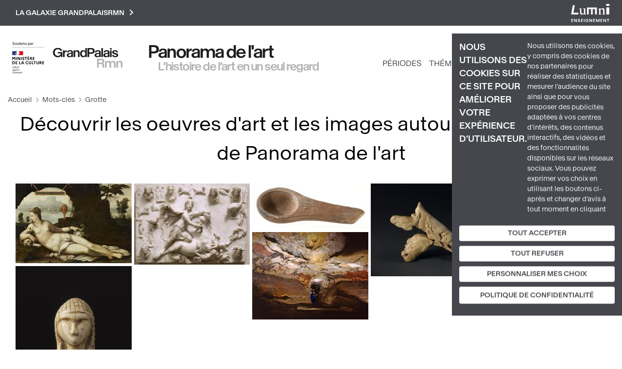

--- FILE ---
content_type: text/html; charset=UTF-8
request_url: https://panoramadelart.com/mots-cles/grotte
body_size: 15165
content:
<!DOCTYPE html>
<html lang="fr" dir="ltr" prefix="og: https://ogp.me/ns#">
  <head>
    <meta charset="utf-8" />
<meta http-equiv="content-language" content="fr" />
<meta name="robots" content="index" />
<link rel="canonical" href="https://panoramadelart.com/mots-cles/grotte" />
<link rel="image_src" href="https://panoramadelart.com/sites/default/files/logo_panorama.png" />
<meta name="Generator" content="Drupal 10 (https://www.drupal.org)" />
<meta name="MobileOptimized" content="width" />
<meta name="HandheldFriendly" content="true" />
<meta name="viewport" content="width=device-width, initial-scale=1, shrink-to-fit=no" />
<meta http-equiv="x-ua-compatible" content="ie=edge" />
<link rel="icon" href="/sites/default/files/favicon.jpg" type="image/jpeg" />
<link rel="alternate" type="application/rss+xml" title="Grotte" href="https://panoramadelart.com/taxonomy/term/323/feed" />

    <title>Découvrir les œuvres d&#039;art et les images autour du sujet Grotte | Panorama de l&#039;art</title>
    <link rel="stylesheet" media="all" href="/sites/default/files/css/css_2JfJVASL2yL9ab5VuRsdk-KHdmN1DojFyZ3YgoIogkE.css?delta=0&amp;language=fr&amp;theme=panorama&amp;include=eJyNjsEKwzAMQ38oaT6pOKlXUmI72M5G9_Ur2yHQ0y5CFk9GWcTNFfqaQbVK2ptkaNH8bJX3UEQxFaEujOy25BsfIyGPP7G1SBvE9sNZlKDVN4YOlweCNGtl4xk_5Po5z9tEO82RUgbD4FAOSw7qCKNUV-HlsPCs-LL01YVkGw0_p4xhlw" />
<link rel="stylesheet" media="all" href="/sites/default/files/css/css_HiiUv6-RK3cQeyegfbfTa-fZOKk5HrliwTcosmIcTs4.css?delta=1&amp;language=fr&amp;theme=panorama&amp;include=eJyNjsEKwzAMQ38oaT6pOKlXUmI72M5G9_Ur2yHQ0y5CFk9GWcTNFfqaQbVK2ptkaNH8bJX3UEQxFaEujOy25BsfIyGPP7G1SBvE9sNZlKDVN4YOlweCNGtl4xk_5Po5z9tEO82RUgbD4FAOSw7qCKNUV-HlsPCs-LL01YVkGw0_p4xhlw" />
<link rel="stylesheet" media="all" href="//stackpath.bootstrapcdn.com/bootstrap/4.5.0/css/bootstrap.min.css" />
<link rel="stylesheet" media="print" href="/sites/default/files/css/css_L_4-XJg0srC0H-zLF7of_G9NVyEW-kqHbrwX8Pi8jg0.css?delta=3&amp;language=fr&amp;theme=panorama&amp;include=eJyNjsEKwzAMQ38oaT6pOKlXUmI72M5G9_Ur2yHQ0y5CFk9GWcTNFfqaQbVK2ptkaNH8bJX3UEQxFaEujOy25BsfIyGPP7G1SBvE9sNZlKDVN4YOlweCNGtl4xk_5Po5z9tEO82RUgbD4FAOSw7qCKNUV-HlsPCs-LL01YVkGw0_p4xhlw" />
<link rel="stylesheet" media="all" href="//fonts.googleapis.com/css2?family=Montserrat:ital,wght@0,100;0,200;0,300;0,400;0,500;0,600;0,700;1,100;1,200;1,300;1,400;1,500;1,600;1,700&amp;display=swap" />
<link rel="stylesheet" media="all" href="//fonts.googleapis.com/css2?family=Nunito:ital,wght@0,100;0,200;0,300;0,400;0,500;0,600;0,700;1,100;1,200;1,300;1,400;1,500;1,600;1,700&amp;display=swap" />
<link rel="stylesheet" media="all" href="/sites/default/files/css/css_CLGJWpVD5NhPfa7DtwnVAXaBv9QZObZn1sWo6lEukX8.css?delta=6&amp;language=fr&amp;theme=panorama&amp;include=eJyNjsEKwzAMQ38oaT6pOKlXUmI72M5G9_Ur2yHQ0y5CFk9GWcTNFfqaQbVK2ptkaNH8bJX3UEQxFaEujOy25BsfIyGPP7G1SBvE9sNZlKDVN4YOlweCNGtl4xk_5Po5z9tEO82RUgbD4FAOSw7qCKNUV-HlsPCs-LL01YVkGw0_p4xhlw" />

    

    <script>
      var _paq = window._paq = window._paq || [];
      /* tracker methods like "setCustomDimension" should be called before "trackPageView" */
      _paq.push(['trackPageView']);
      _paq.push(['enableLinkTracking']);
      (function() {
        var u="https://matomo.labrmngp.fr/";
        _paq.push(['setTrackerUrl', u+'matomo.php']);
        _paq.push(['setSiteId', '5']);
        var d=document, g=d.createElement('script'), s=d.getElementsByTagName('script')[0];
        g.async=true; g.src=u+'matomo.js'; s.parentNode.insertBefore(g,s);
      })();
    </script>
  </head>
  <body class="layout-no-sidebars page-taxonomy-term-323 page-vocabulary-mots-cles page-view-taxonomy-term path-taxonomy">
    <a href="#main-content" class="visually-hidden-focusable skip-link">
      Aller au contenu principal
    </a>
    
      <div class="dialog-off-canvas-main-canvas" data-off-canvas-main-canvas>
    
<div class="container">  <section class="row region region-galaxie">
    
<div class="galaxie">
    <div class="w1100">
            <div class="clearfix text-formatted field field--name-body field--type-text-with-summary field--label-hidden field__item"><ul>
<li><a href="http://www.grandpalais.fr" rel="noopener" target="_blank">Grand Palais</a></li>
<li><a href="https://rmngp.fr/" rel="noopener" target="_blank">Rmngp</a></li>
<li><a href="https://billetterie.grandpalais.fr/ext/billetterie5/index.php?site=rmn&amp;_ga=2.104542016.1145967864.1643207981-847396610.1616576461" rel="noopener" target="_blank">Billetterie</a></li>
<li><a href="http://www.museeduluxembourg.fr/" rel="noopener" target="_blank">Musée du Luxembourg</a></li>
<li><a href="http://www.grandpalais.fr/fr/les-collections-en-ligne" rel="noopener" target="_blank">Catalogues scientifiques</a></li>
<li><a href="http://www.histoire-image.org" rel="noopener" target="_blank">Histoire par l'image</a></li>
<li><a href="http://www.panoramadelart.com" rel="noopener" target="_blank">Panorama de l'art</a></li>
<li><a href="http://www.boutiquesdemusees.fr" rel="noopener" target="_blank">Boutique en ligne</a></li>
<li><a href="http://www.revendeurs.rmngp.fr" rel="noopener" target="_blank">Revendeurs</a></li>
<li><a href="http://www.photo.rmn.fr/" rel="noopener" target="_blank">Agence photographique</a></li>
<li><a href="https://ateliersartmuseesnationaux.fr" rel="noopener" target="_blank">Ateliers d'art</a></li>
<li><a href="http://art.rmngp.fr/fr" rel="noopener" target="_blank">Images d'Art</a></li>
<li><a href="http://histoires-dart.grandpalais.fr/" rel="noopener" target="_blank">Histoires d'art</a></li>
<li><a href="https://grandpalais-immersif.fr/" rel="noopener" target="_blank">Grand Palais Immersif</a></li>
<li><a href="https://editions.rmngp.fr/" rel="noopener" target="_blank">Les éditions de la RMN-GP</a></li>
</ul>
</div>
      </div>    
</div>
<button class="galaxie__btn">La galaxie GrandPalaisRmn<svg width="9" height="13" viewBox="0 0 9 13" fill="none" xmlns="http://www.w3.org/2000/svg"><path d="M2 11L7 6.5L2 2" stroke="white" stroke-width="2" stroke-linecap="square"/></svg></button>

<a href="https://sso-enseignants.lumni.fr/auth/realms/lumni/protocol/cas/login?service=https://panoramadelart.com/mots-cles/grotte" class="lumniLogo" target="_blank">
    <svg xmlns="http://www.w3.org/2000/svg" xmlns:xlink="http://www.w3.org/1999/xlink" version="1.1" id="Calque_1" x="0px" y="0px" viewBox="0 0 237 115" style="enable-background:new 0 0 237 115;" xml:space="preserve">
        <style type="text/css">
            .st0{fill:#FFFFFF;}
        </style>
        <g>
            <path class="st0" d="M13,98.5H5.7v4.8h6.4v3H5.7v5.1H13v3.1H1.9V95.3H13V98.5z"/>
            <path class="st0" d="M35.5,95.3v19.1h-3.8L23,101.4v13.1h-3.8V95.3H23l8.7,13.1V95.3H35.5z"/>
            <path class="st0" d="M48.6,114.7c-4,0-7-2.1-7.1-5.7h4.1c0.1,1.5,1.1,2.5,2.9,2.5c1.8,0,2.9-1,2.9-2.3c0-4.1-9.8-1.6-9.8-8.6   c0-3.4,2.8-5.5,6.7-5.5c3.9,0,6.6,2,6.8,5.4h-4.2c-0.1-1.3-1.1-2.2-2.7-2.3c-1.5-0.1-2.6,0.7-2.6,2.2c0,3.8,9.8,1.7,9.8,8.4   C55.4,112,53,114.7,48.6,114.7z"/>
            <path class="st0" d="M72.5,98.5h-7.3v4.8h6.4v3h-6.4v5.1h7.3v3.1H61.4V95.3h11.1V98.5z"/>
            <path class="st0" d="M78.7,95.4h3.8v19.1h-3.8V95.4z"/>
            <path class="st0" d="M106.7,101.1h-4.4c-0.9-1.6-2.5-2.5-4.5-2.5c-3.4,0-5.8,2.4-5.8,6.2c0,3.9,2.4,6.3,6,6.3c3,0,4.8-1.7,5.4-4.4   h-6.6v-2.9h10.3v3.3c-0.8,3.9-4.2,7.4-9.3,7.4c-5.6,0-9.8-4-9.8-9.7s4.2-9.8,9.7-9.8C102.1,95.1,105.5,97.3,106.7,101.1z"/>
            <path class="st0" d="M129.1,95.3v19.1h-3.8l-8.7-13.1v13.1h-3.8V95.3h3.8l8.7,13.1V95.3H129.1z"/>
            <path class="st0" d="M146.7,98.5h-7.3v4.8h6.4v3h-6.4v5.1h7.3v3.1h-11.1V95.3h11.1V98.5z"/>
            <path class="st0" d="M152.9,95.4h4.4l6.1,14.2l6.1-14.2h4.3v19.1h-3.8v-12.4l-5.1,12.4h-2.9l-5.1-12.4v12.4h-3.8L152.9,95.4   L152.9,95.4z"/>
            <path class="st0" d="M191.3,98.5h-7.3v4.8h6.4v3h-6.4v5.1h7.3v3.1h-11.1V95.3h11.1V98.5z"/>
            <path class="st0" d="M213.9,95.3v19.1H210l-8.7-13.1v13.1h-3.8V95.3h3.8l8.7,13.1V95.3H213.9z"/>
            <path class="st0" d="M219.4,95.4h14v3.1h-5.1v16h-3.8v-16h-5.1V95.4z"/>
        </g>
        <g>
            <path class="st0" d="M11,9.9h12.1l-8.1,46.6h30.8L43.9,67H1L11,9.9z"/>
            <path class="st0" d="M66.3,67.8c-3.3,0-6-0.8-8-2.5c-2.1-1.7-3.1-4.1-3.1-7.3V33.4l-5.3-2.6v-1.3H63v24.7c0,2.3,0.7,4.1,2.1,5.3   c1.4,1.2,3.3,1.8,5.5,1.8c1.4,0,2.9-0.2,4.6-0.7c1.7-0.5,3-1.2,4-2.1V33.4l-5.7-2.6v-1.3h13.6v33.8l5.7,2.4V67H79.3v-5.2h-0.4   c-2.1,2-4.1,3.6-6,4.6C70.9,67.3,68.7,67.8,66.3,67.8z"/>
            <path class="st0" d="M157.4,67h-10.8V34.1h-13.7V67h-10.8V34.1h-13.7V67H97.6V24.1h59.9L157.4,67L157.4,67z"/>
            <path class="st0" d="M166.9,67v-1.3l5.3-2.7V38.1l-5.1-4.2v-0.7l11.5-4.7h0.6l0.8,6.2h0.4c2.1-2,4.1-3.6,6.1-4.6   c1.9-1,4.1-1.5,6.6-1.5c3.2,0,5.9,0.8,8,2.5c2.1,1.6,3.2,4.1,3.2,7.4V63l5.2,2.7V67h-18.6v-1.3l5.5-2.7V42.3c0-2.4-0.7-4.2-2.2-5.4   c-1.4-1.2-3.3-1.8-5.6-1.8c-1.4,0-2.9,0.2-4.6,0.7c-1.7,0.4-3,1.1-4,2.1V63l5.5,2.7V67H166.9z"/>
            <path class="st0" d="M224.4,14.1c-1.5,0-3-0.2-4.4-0.5c-1.4-0.3-2.5-0.8-3.5-1.3c-1-0.6-1.8-1.3-2.4-2.1c-0.6-0.8-0.9-1.7-0.9-2.7   c0-1.1,0.3-2,0.9-2.9c0.6-0.8,1.4-1.5,2.4-2c1-0.5,2.2-1,3.5-1.2c1.4-0.3,2.8-0.4,4.4-0.4s3,0.1,4.4,0.4c1.4,0.3,2.6,0.7,3.6,1.2   s1.8,1.2,2.4,2.1c0.6,0.8,0.9,1.8,0.9,2.9c0,1-0.3,1.9-0.9,2.7s-1.4,1.5-2.4,2.1c-1,0.6-2.2,1-3.6,1.3   C227.5,14,226,14.1,224.4,14.1z M215.6,23.1h17.6V67h-17.6V23.1z"/>
        </g>
    </svg>
</a>
  </section>
</div>

<div id="page-wrapper">
    <div id="page">
        <header id="header" class="header w1390" role="banner" aria-label="Site header">

                            <div class="header__left">
                                            <a href="https://www.culture.gouv.fr/" target="_blank" rel="nofolow"><img src="/themes/custom/panorama/images/Soutenu_MC.svg" alt="" class="logoMC"></a>
                          
<a href="/" title="Accueil" rel="home" class="header__logo">
        <img src="/sites/default/files/logo-gp-panorama.svg" alt="Accueil" />
    </a>

<div class="header__ns">
        <div class="header__name">
        <a href="/">Panorama de l&#039;art</a>
    </div>
    
        <div class="header__slogan">
        <a href="/">L’histoire de l’art en un seul regard</a>
    </div>
    </div>
    

                                    </div>
                
                <div class="header__right">
                    <div class="mainNav">
                        <nav class="navbar navbar-expand-xl" id="navbar-main">
                                                        <button aria-controls="basic-navbar-nav" type="button" aria-label="Toggle navigation" class="navbar-toggler collapsed">
                                <span class="navbar-toggler-icon"></span>
                            </button>
                            <div class="navbar-collapse collapse">
                                
                                  <nav role="navigation" aria-labelledby="block-panorama-main-menu-menu" id="block-panorama-main-menu" lumniURL="https://panoramadelart.com/mots-cles/grotte" class="block block-menu navigation menu--main">
            
  <h2 class="visually-hidden" id="block-panorama-main-menu-menu">Navigation principale</h2>
  

        
    
                        <ul class="clearfix nav navbar-nav">
        
                                            <li class="nav-item">
                                                    <a href="/periodes" class="nav-link nav-link--periodes" data-drupal-link-system-path="periodes">Périodes</a>
                                </li>
                                            <li class="nav-item">
                                                    <a href="/recherche-thematique" class="nav-link nav-link--recherche-thematique" data-drupal-link-system-path="recherche-thematique">Thématiques</a>
                                </li>
                                            <li class="nav-item">
                                                    <a href="/dossiers" class="nav-link nav-link--dossiers" data-drupal-link-system-path="dossiers">Dossiers</a>
                                </li>
                                            <li class="nav-item">
                                                    <a href="/glossaire" class="nav-link nav-link--glossaire" data-drupal-link-system-path="glossaire">Glossaire</a>
                                </li>
                    </ul>
    
    <button class="dialogSearchModal">
        <svg width="21" height="20" viewBox="0 0 21 20" fill="none" stroke="#1B0030"><path d="M19 18L14.8917 14.1333M17.1111 9.11111C17.1111 13.0385 13.7284 16.2222 9.55556 16.2222C5.38274 16.2222 2 13.0385 2 9.11111C2 5.18375 5.38274 2 9.55556 2C13.7284 2 17.1111 5.18375 17.1111 9.11111Z" strokeWidth="4" strokeLinecap="round" strokeLinejoin="round"/></svg>
    </button>
    

    <div role="dialog" id="dialogSearch" aria-labelledby="dialogSearch__label" aria-modal="true" class="dialog dialog--search">
        <div class="dialog__modal">
            <button class="btn-close">
                <svg aria-hidden="true" viewBox="0 0 32 32" width="32" height="32"><path d="M24 10l-2-2-6 6-6-6-2 2 6 6-6 6 2 2 6-6 6 6 2-2-6-6z"></path></svg>
            </button>
            <h2 id="dialogSearch__label">Rechercher</h2>
            <form class="header__searchForm" action="/recherche">
                <input
                    id="header__searchForm__input"
                    type="search"
                    name="keys"
                    placeholder="Œuvre, artiste, étude, mot-clé..."
                    aria-label="Rechercher"
                />
                <button type="submit">
                    <svg width="42" height="40" viewBox="0 0 21 20" fill="none" stroke="#1B0030"><path d="M19 18L14.8917 14.1333M17.1111 9.11111C17.1111 13.0385 13.7284 16.2222 9.55556 16.2222C5.38274 16.2222 2 13.0385 2 9.11111C2 5.18375 5.38274 2 9.55556 2C13.7284 2 17.1111 5.18375 17.1111 9.11111Z" strokeWidth="4" strokeLinecap="round" strokeLinejoin="round"/></svg>
                </button>
            </form>
        </div>
    </div>


    
  </nav>


                                
                                                            </div>
                                                    </nav>
                    </div>
                </div>
            
                    </header>

                <nav class="fixedNav">
            <ul>
                <li>
                    <a href="https://www.grandpalais.fr/fr" target="_blank" rel="nofolow">
                        <svg xmlns="http://www.w3.org/2000/svg" width="42" height="42" class="fixedNav__panorama" viewBox="0 0 34 10" fill="none">
                            <g clip-path="url(#clip0_2704_73)">
                              <path d="M0 2.3646C0 0.985081 0.977885 0 2.39172 0C3.48959 0 4.2795 0.539546 4.51347 1.45923H3.65757C3.47159 0.948293 2.96165 0.717351 2.38972 0.717351C1.43583 0.717351 0.875897 1.38361 0.875897 2.3646C0.875897 3.3456 1.43583 4.01798 2.38972 4.01798C3.16163 4.01798 3.78755 3.57449 3.78755 2.79992V2.77744H2.29573V2.10914H4.58346V4.63315H3.91354L3.90154 3.97098C3.63957 4.37973 3.11163 4.73534 2.32173 4.73534C0.977885 4.73329 0 3.75026 0 2.3646Z" fill="#1D1E1B"/>
                              <path d="M5.68526 1.27937V1.89658C5.86524 1.50214 6.2172 1.23645 6.72114 1.23645H6.78114V2.02329H6.58316C6.02522 2.02329 5.68726 2.26445 5.68726 2.94706V4.62905H4.89136V1.27937H5.68726H5.68526Z" fill="#1D1E1B"/>
                              <path d="M8.99898 3.48053V2.91442C8.76701 2.99821 8.58103 3.0493 8.40505 3.09427C7.79512 3.2455 7.60314 3.35382 7.60314 3.65629C7.60714 3.9649 7.82912 4.13862 8.21707 4.13862C8.66702 4.13862 9.00098 3.92198 9.00098 3.47849M8.39905 2.56698C8.92699 2.49341 9.00698 2.4321 9.00698 2.20115V2.19502C9.00698 1.89051 8.76701 1.74131 8.38305 1.74131C7.9731 1.74131 7.70113 1.9089 7.68713 2.3013H6.91522C6.92522 1.55125 7.56115 1.16907 8.38705 1.16907C9.21295 1.16907 9.77489 1.43884 9.77489 2.31765V4.6332H9.05497L9.04897 4.31846C8.837 4.56984 8.51304 4.72926 7.9951 4.72926C7.29118 4.72926 6.77124 4.33073 6.77124 3.69921C6.77124 2.97573 7.33717 2.71209 8.39705 2.56698" fill="#1D1E1B"/>
                              <path d="M10.8587 1.27941V1.6718C11.0786 1.37546 11.3806 1.18335 11.8565 1.18335C12.6584 1.18335 13.0464 1.7229 13.0464 2.6017V4.63113H12.2465V2.7652C12.2465 2.16026 12.0205 1.84143 11.5506 1.84143C11.0806 1.84143 10.8587 2.16026 10.8587 2.7652V4.63113H10.0627V1.27941H10.8587Z" fill="#1D1E1B"/>
                              <path d="M15.816 2.95934V2.95321C15.816 2.20316 15.4601 1.82098 14.9561 1.82098C14.4522 1.82098 14.1002 2.20316 14.1002 2.95321V2.95934C14.1002 3.70939 14.4522 4.09157 14.9561 4.09157C15.4601 4.09157 15.816 3.70939 15.816 2.95934ZM13.2563 2.95117C13.2563 1.82507 13.9383 1.18334 14.7662 1.18334C15.2341 1.18334 15.6001 1.39997 15.788 1.69836V0.0960693H16.588V4.63112H15.788V4.21215C15.6001 4.51054 15.2341 4.72717 14.7662 4.72717C13.9383 4.72717 13.2563 4.0834 13.2563 2.95934V2.95321V2.95117Z" fill="#1D1E1B"/>
                              <path d="M19.5416 1.54917V1.54303C19.5416 1.04436 19.2457 0.803202 18.6017 0.803202H17.7299V2.28491H18.6017C19.2477 2.28491 19.5416 2.04784 19.5416 1.54917ZM16.8979 0.0960693H18.6197C19.8056 0.0960693 20.4135 0.600872 20.4135 1.54303V1.54917C20.4135 2.49133 19.8116 2.99409 18.6257 2.99409H17.7299V4.63112H16.8999V0.0960693H16.8979Z" fill="#1D1E1B"/>
                              <path d="M22.5974 3.48053V2.91442C22.3654 2.99821 22.1795 3.0493 22.0035 3.09427C21.3936 3.2455 21.2016 3.35382 21.2016 3.65629C21.2056 3.9649 21.4276 4.13862 21.8155 4.13862C22.2655 4.13862 22.5994 3.92198 22.5994 3.47849M21.9955 2.56698C22.5234 2.49341 22.6034 2.4321 22.6034 2.20115V2.19502C22.6034 1.89051 22.3634 1.74131 21.9795 1.74131C21.5695 1.74131 21.2976 1.9089 21.2836 2.3013H20.5117C20.5217 1.55125 21.1576 1.16907 21.9835 1.16907C22.8094 1.16907 23.3713 1.43884 23.3713 2.31765V4.6332H22.6514L22.6454 4.31846C22.4334 4.56984 22.1115 4.72926 21.5915 4.72926C20.8876 4.72926 20.3677 4.33073 20.3677 3.69921C20.3677 2.97573 20.9336 2.71209 21.9935 2.56698" fill="#1D1E1B"/>
                              <path d="M24.4551 0.0960693H23.6592V4.63112H24.4551V0.0960693Z" fill="#1D1E1B"/>
                              <path d="M26.877 3.48053V2.91442C26.645 2.99821 26.459 3.0493 26.283 3.09427C25.6731 3.2455 25.4811 3.35382 25.4811 3.65629C25.4851 3.9649 25.7071 4.13862 26.095 4.13862C26.545 4.13862 26.879 3.92198 26.879 3.47849M26.275 2.56698C26.803 2.49341 26.883 2.4321 26.883 2.20115V2.19502C26.883 1.89051 26.643 1.74131 26.259 1.74131C25.8491 1.74131 25.5771 1.9089 25.5631 2.3013H24.7912C24.8012 1.55125 25.4371 1.16907 26.263 1.16907C27.0889 1.16907 27.6509 1.43884 27.6509 2.31765V4.6332H26.9309L26.9249 4.31846C26.713 4.56984 26.391 4.72926 25.8711 4.72926C25.1672 4.72926 24.6472 4.33073 24.6472 3.69921C24.6472 2.97573 25.2132 2.71209 26.273 2.56698" fill="#1D1E1B"/>
                              <path d="M28.7366 4.63112H27.9407V1.27939H28.7366V4.63112ZM27.9407 0.0960693H28.7366V0.886995H27.9407V0.0960693Z" fill="#1D1E1B"/>
                              <path d="M28.9126 3.60109H29.7025C29.7645 4.0037 30.0485 4.16107 30.4764 4.16107C30.8444 4.16107 31.1063 4.04253 31.1063 3.76867C31.1063 3.47642 30.8524 3.38854 30.4704 3.30883L29.9665 3.20256C29.3805 3.07993 28.9846 2.73863 28.9846 2.18069C28.9846 1.59209 29.5785 1.17517 30.3664 1.17517C31.1543 1.17517 31.6963 1.51239 31.7863 2.30127H31.0004C30.9564 1.89865 30.6924 1.73924 30.3464 1.73924C30.0185 1.73924 29.7805 1.87822 29.7805 2.12755C29.7805 2.37689 29.9545 2.49338 30.2624 2.55878L30.7564 2.66097C31.4303 2.80198 31.9022 3.04928 31.9022 3.67466C31.9022 4.34092 31.2943 4.72923 30.4644 4.72923C29.5485 4.72923 28.9946 4.31844 28.9166 3.60313" fill="#1D1E1B"/>
                              <path d="M31.0162 10H31.8161V8.13613C31.8161 7.5271 32.0401 7.20827 32.5081 7.20827C32.976 7.20827 33.2 7.5271 33.2 8.13613V10H33.9999V7.96854C33.9999 7.09382 33.6159 6.55223 32.81 6.55223C32.3341 6.55223 32.0321 6.7423 31.8141 7.04069V6.64625H31.0142V9.99797L31.0162 10ZM25.4749 10H26.2748V8.13613C26.2748 7.5271 26.4988 7.20827 26.9667 7.20827C27.4347 7.20827 27.6586 7.5271 27.6586 8.13613V10H28.4585V8.13613C28.4585 7.5271 28.6825 7.20827 29.1505 7.20827C29.6184 7.20827 29.8424 7.5271 29.8424 8.13613V10H30.6423V7.96854C30.6423 7.09382 30.2583 6.55223 29.4524 6.55223C28.9865 6.55223 28.5965 6.72595 28.3066 7.15922C28.1306 6.77091 27.7866 6.55223 27.2687 6.55223C26.7927 6.55223 26.4908 6.7423 26.2728 7.04069V6.64625H25.4729V9.99797L25.4749 10ZM22.4112 7.4944V6.15779H23.3311C23.9771 6.15779 24.269 6.32538 24.269 6.82405V6.83018C24.269 7.32885 23.9771 7.49235 23.3311 7.49235H22.4112V7.4944ZM21.5813 10H22.4112V8.17496H23.3751C23.9391 8.17496 24.119 8.23218 24.193 8.87596L24.325 10H25.1689L25.0249 8.71655C24.9489 8.03394 24.739 7.88271 24.383 7.78052C24.829 7.61702 25.1409 7.29411 25.1409 6.66464V6.65851C25.1409 5.74496 24.433 5.46497 23.3491 5.46497H21.5793V10.0021L21.5813 10Z" fill="#B2B2B2"/>
                            </g>
                            <defs>
                              <clipPath id="clip0_2704_73">
                                <rect width="34" height="10" fill="white"/>
                              </clipPath>
                            </defs>
                        </svg>
                    </a>
                </li>
                <li>
                    <a href="https://twitter.com/GrandPalaisRmn" target="_blank" rel="nofolow">
                        <svg width="32" height="26" xmlns="http://www.w3.org/2000/svg" viewBox="0 0 487.43 456.19">
                            <path id="path1009" class="cls-1" d="M7.48,21.9,195.66,273.57,6.29,478.1H48.91L214.71,299l134,179.11h145L294.93,212.33,471.2,21.9H428.58L275.89,186.82,152.51,21.9ZM70.16,53.3h66.63L431,446.7H364.39Z" fill="white" transform="translate(-6.29 -21.9)"/>
                        </svg>
                    </a>
                </li>
                <li>
                    <a href="https://www.instagram.com/le_grand_palais/?hl=fr" target="_blank" rel="nofolow">
                        <svg width="32" height="32" viewBox="0 0 32 32" fill="none" xmlns="http://www.w3.org/2000/svg">
                            <path d="M22.658 0.135077C25.6626 0.302315 27.9145 1.18675 29.4136 2.78838C31.0311 4.62322 31.9143 6.99042 31.8938 9.43611C31.9517 11.0828 31.9871 13.2762 32 16.0163C32 18.7564 32 20.9563 31.8938 22.6254C31.8771 24.62 31.2984 26.5695 30.2243 28.2504C29.2997 29.5697 27.9978 30.5786 26.4894 31.1449C25.2905 31.5807 24.0296 31.8218 22.7545 31.8589C21.2683 31.949 19.0165 31.9811 15.999 31.9554C13.4243 32.0509 10.8461 31.9929 8.27833 31.7817C6.19956 31.6659 4.23509 30.7933 2.7558 29.3287C1.27651 27.864 0.384753 25.9085 0.248862 23.8315C0.0136596 21.227 -0.0540418 18.6101 0.0461888 15.997C-0.0532874 13.4003 0.00795356 10.7999 0.229556 8.21076C0.401664 6.13529 1.28449 4.18267 2.72912 2.68225C3.59692 1.82492 4.6408 1.16649 5.78842 0.752572C6.96639 0.346173 8.20027 0.124839 9.44608 0.0964749C11.0931 0.0321524 13.2871 0 16.0279 0C18.7881 0.0385935 21.0174 0.067538 22.658 0.135077ZM27.3194 27.2952C28.3118 26.2464 28.897 24.8778 28.9696 23.4359C29.1635 20.9903 29.2279 18.5362 29.1627 16.0838C29.1627 14.0384 29.1627 12.6297 29.1627 11.8675C29.1627 11.1053 29.1627 10.343 29.0855 9.60977C28.8345 6.09776 27.5124 4.06196 25.119 3.50235C22.1465 2.91222 19.1074 2.73044 16.0858 2.96204H16.0279H11.7912H9.54258C6.01682 3.2129 3.9805 4.51543 3.43362 6.86964C2.82937 9.87859 2.64426 12.9566 2.88353 16.0163C2.81919 18.7307 2.84493 21.0109 2.96074 22.857C2.98903 24.5021 3.61704 26.0803 4.72683 27.2952C5.7773 28.2867 7.14477 28.8745 8.58716 28.9548C11.0467 29.1397 13.514 29.2009 15.9797 29.1381C18.4223 29.2211 20.8677 29.1695 23.3046 28.9837C24.8007 28.9141 26.2234 28.3158 27.3194 27.2952ZM16.0665 7.81517C18.237 7.8263 20.3164 8.68902 21.857 10.2176C23.3753 11.7622 24.2261 13.8411 24.2261 16.0066C24.2261 18.1722 23.3753 20.2511 21.857 21.7957C20.9021 22.7527 19.7257 23.4592 18.4322 23.8525C17.1386 24.2458 15.7679 24.3137 14.4418 24.0503C13.1157 23.7868 11.8751 23.2001 10.8303 22.3423C9.78538 21.4844 8.96852 20.3819 8.45216 19.1327C7.93581 17.8834 7.73594 16.526 7.8703 15.181C8.00467 13.836 8.4691 12.5449 9.22238 11.4224C9.97566 10.2999 10.9945 9.38074 12.1884 8.74642C13.3824 8.11209 14.7145 7.78227 16.0665 7.78623V7.81517ZM16.0665 21.3229C16.7639 21.3308 17.4558 21.1983 18.1008 20.933C18.7458 20.6678 19.3307 20.2754 19.8207 19.7792C20.8214 18.7786 21.3835 17.4216 21.3835 16.0066C21.3835 14.5917 20.8214 13.2347 19.8207 12.2341C19.0745 11.4894 18.1241 10.9827 17.0897 10.7784C16.0554 10.574 14.9836 10.6811 14.0101 11.0861C13.0367 11.491 12.2053 12.1757 11.6214 13.0534C11.0374 13.931 10.727 14.9622 10.7296 16.0163C10.734 17.4258 11.292 18.7771 12.2834 19.7792C12.7768 20.2802 13.3661 20.6767 14.016 20.9452C14.6659 21.2138 15.3633 21.3488 16.0665 21.3422V21.3229ZM22.9475 6.53194C23.1126 6.24474 23.3529 6.00792 23.6424 5.84691C23.9338 5.67167 24.2674 5.57907 24.6075 5.57907C24.9475 5.57907 25.2812 5.67167 25.5726 5.84691C25.8657 6.01611 26.1092 6.25939 26.2786 6.55236C26.448 6.84533 26.5373 7.17768 26.5376 7.51608C26.54 7.85411 26.4535 8.18683 26.2867 8.48091C26.1175 8.77252 25.8788 9.01779 25.5919 9.1949C25.2984 9.36426 24.9656 9.45342 24.6268 9.45342C24.288 9.45342 23.9551 9.36426 23.6617 9.1949C23.3728 9.02819 23.132 8.78945 22.9629 8.50198C22.7937 8.21452 22.702 7.88813 22.6966 7.55466C22.6977 7.19866 22.7837 6.84805 22.9475 6.53194Z" fill="white"/>
                        </svg>
                    </a>
                </li>
                <li>
                    <a href="https://www.facebook.com/GrandPalais.RMN" target="_blank" rel="nofolow">
                        <svg width="16" height="32" viewBox="0 0 16 32" fill="none" xmlns="http://www.w3.org/2000/svg">
                            <path d="M13.0821 5.32393C12.6736 5.27613 12.2596 5.32164 11.8713 5.45702C11.4829 5.5924 11.1305 5.8141 10.8406 6.10539C10.4521 6.69566 10.2719 7.39844 10.3285 8.10249V12.0098H15.4879L14.8019 17.6924H10.3285V32H4.66665V17.6924H0V12.0098H4.66665V7.54291C4.59965 6.52726 4.73602 5.50845 5.06781 4.54602C5.39959 3.58359 5.92014 2.69683 6.59902 1.93756C7.28065 1.28282 8.08898 0.77395 8.9745 0.442157C9.86002 0.110364 10.8041 -0.0373609 11.7488 0.00801024C12.7633 0.00801024 13.6811 0.00799729 14.4348 0.0851794C15.1884 0.162362 15.7295 0.181657 16 0.220248V5.31428H13.1014L13.0821 5.32393Z" fill="white"/>
                        </svg>
                    </a>
                </li>
            </ul>
        </nav>
        
                    <div class="highlighted">
                <aside class="container section clearfix" role="complementary">
                      <div data-drupal-messages-fallback class="hidden"></div>


                </aside>
            </div>
        
        <div id="main-wrapper" class="layout-main-wrapper clearfix">
                        <div id="main" class="container">
                <div class="row row-offcanvas row-offcanvas-left clearfix">
                    <main class="main-content col order-last" id="content" role="main">
                    <section class="section">
                        <a id="main-content" tabindex="-1"></a>
                          <div id="block-panorama-content" lumniURL="https://panoramadelart.com/mots-cles/grotte" class="block block-system block-system-main-block">
  
    
      <div class="content">
      <div class="views-element-container"><div class="termPage">
            



                       




<nav aria-label="breadcrumb" class="w1390">
    <ol class="breadcrumb">
        <li class="breadcrumb-item">
            <a href="/">Accueil</a>
        </li>
        <li class="breadcrumb-item">
            <a href="/mots-cles">Mots-clés</a>
        </li>
        <li class="breadcrumb-item active" aria-current="page">Grotte</li>
    </ol>
</nav>

<script type="application/ld+json">{
    "@context": "https://schema.org/", 
    "@type": "BreadcrumbList", 
    "itemListElement": [{
        "@type": "ListItem", 
        "position": 1,
        "item": {
            "@id": "https://panoramadelart.com",
            "name": "Accueil"
        }
    },{
        "@type": "ListItem", 
        "position": 2,
        "item": {
            "@id": "https://panoramadelart.com/mots-cles",
            "name": "Mots-clés"
        }
    },{
        "@type": "ListItem", 
        "position": 3,
        "item": {
            "@id": "https://panoramadelart.com/mots-cles/grotte",
            "name": "Grotte"
        }
    }]
}</script>

<h1 class="title--main w1390">Découvrir les oeuvres d'art et les images autour du sujet <span>Grotte</span> de Panorama de l'art</h1>



<div class="termPage__content">
    
    
            <div class="views-element-container">
<div class="analyses">
    <div class="masonryGrid w1390">
        
        
<div class="analyses__bloc masonryGrid__item">
    <picture class="hover">
                    <img alt="Femme nue dans un paysage" src="/sites/default/files/styles/255xauto/public/2024-03/a-cousin-pere-eve-pandore.jpg?itok=ACk1tEcF" width="255" height="164" loading="lazy" class="image-style-_55xauto" />


                <h3><a href="/analyse/eva-prima-pandora">Eva prima Pandora</a></h3>
    </picture>
</div>

        
<div class="analyses__bloc masonryGrid__item">
    <picture class="hover">
                    <img alt="Mithra immolant le taureau" src="/sites/default/files/styles/255xauto/public/filesPanorama/F182-a-mithra-taureau.jpg?itok=PlKapd93" width="255" height="167" loading="lazy" class="image-style-_55xauto" />


                <h3><a href="/analyse/mithra-immolant-le-taureau">Mithra immolant le taureau</a></h3>
    </picture>
</div>

        
<div class="analyses__bloc masonryGrid__item">
    <picture class="hover">
                    <img alt="Lampe brûloir" src="/sites/default/files/styles/255xauto/public/filesPanorama/F152-a-lampe-lascaux.jpg?itok=lQv6qu-n" width="255" height="94" loading="lazy" class="image-style-_55xauto" />


                <h3><a href="/analyse/lampe-bruloir">Lampe brûloir</a></h3>
    </picture>
</div>

        
<div class="analyses__bloc masonryGrid__item">
    <picture class="hover">
                    <img alt="Fragment de propulseur sculpté et gravé de trois têtes de chevaux à trois âges différents" src="/sites/default/files/styles/255xauto/public/filesPanorama/F130b-a-propulseur-chevaux.jpg?itok=HY8Is_gA" width="255" height="191" loading="lazy" class="image-style-_55xauto" />


                <h3><a href="/analyse/fragment-de-propulseur-avec-trois-tetes-de-chevaux-trois-ages-differents">Fragment de propulseur avec trois têtes de chevaux à trois âges différents</a></h3>
    </picture>
</div>

        
<div class="analyses__bloc masonryGrid__item">
    <picture class="hover">
                    <img alt="Grotte du Pech Merle" src="/sites/default/files/styles/255xauto/public/filesPanorama/pechmerle-chevaux-a.jpg?itok=tnvcmVTz" width="255" height="168" loading="lazy" class="image-style-_55xauto" />


                <h3><a href="/analyse/grotte-du-pech-merle">Grotte du Pech Merle</a></h3>
    </picture>
</div>

        
<div class="analyses__bloc masonryGrid__item">
    <picture class="hover">
                    <img alt="Grotte de Lascaux" src="/sites/default/files/styles/255xauto/public/filesPanorama/lascaux-salletaureaux-a.jpg?itok=0OuMkoEu" width="255" height="180" loading="lazy" class="image-style-_55xauto" />


                <h3><a href="/analyse/grotte-de-lascaux">Grotte de Lascaux</a></h3>
    </picture>
</div>

        
<div class="analyses__bloc masonryGrid__item">
    <picture class="hover">
                    <img alt="Dame de Brassempouy" src="/sites/default/files/styles/255xauto/public/filesPanorama/dame-brassempouy-a_1.jpg?itok=_mHzalJr" width="255" height="288" loading="lazy" class="image-style-_55xauto" />


                <h3><a href="/analyse/dame-de-brassempouy">Dame de Brassempouy</a></h3>
    </picture>
</div>


    </div>
</div>
    </div>

    
    
    
    </div>

<div class="w1390">
    <a href="/mots-cles" class="btn btn-primary btn--back">Retour à la liste</a>
</div>

<script type='application/ld+json'>
    { 
    "@context": "http://schema.org", 
        "@type": "Article",
        "mainEntityOfPage": {
            "@type": "WebPage",
            "@id": "https://google.com/article"
        },
        "headline": "Panorama de l'art | Découvrir les oeuvres d'art et les images autour du sujet Grotte de Panorama de l'art",
        "description": "Découvrir les œuvres d'art et les images autour du sujet Grotte de Panorama de l'art",
        "author": {
            "@type": "Organization", 
            "name": "Panorama de l'art", 
            "url": "https://panoramadelart.com"
        },
        "publisher": {
            "@type": "Organization",
            "name": "Panorama de l'art",
            "logo": {
                "@type": "ImageObject",
                "url": "https://panoramadelart.com/themes/custom/panorama/images/logo_panorama.png"
            }
        },
        "url": "https://panoramadelart.com/mots-cles/grotte",
        "dateModified": "2022-08-26", 
    }
</script>


    </div></div>

    </div>
  </div>


                    </section>
                    </main>
                </div>
            </div>
                    </div>
        
        <footer>
            
								<div class="w1100">
					  <section class="row region region-footer">
    
<div class="footer__partenaire">
    <h5>Partenaire du projet</h5>
    <a href="https://www.culture.gouv.fr/" target="_blank" rel="nofolow">
        <img src="/themes/custom/panorama/images/Soutenu_MC.svg" alt="" class="logoMC">
    </a>
</div><nav role="navigation" aria-labelledby="block-pieddepage1-menu" id="block-pieddepage1" lumniURL="https://panoramadelart.com/mots-cles/grotte" class="block block-menu navigation menu--footer">
            
  <h2 class="visually-hidden" id="block-pieddepage1-menu">Pied de page 1</h2>
  

        
              <ul class="clearfix nav flex-row" data-component-id="bootstrap_barrio:menu_columns">
                    <li class="nav-item">
                <a href="/aide" class="nav-link nav-link--aide" data-drupal-link-system-path="node/7">Aide</a>
              </li>
                <li class="nav-item">
                <a href="/contact" class="nav-link nav-link--contact" data-drupal-link-system-path="contact">Contact</a>
              </li>
                <li class="nav-item">
                <a href="/presentation" class="nav-link nav-link--presentation" data-drupal-link-system-path="node/3">Présentation</a>
              </li>
                <li class="nav-item">
                <a href="/credits" class="nav-link nav-link--credits" data-drupal-link-system-path="node/4">Crédits</a>
              </li>
                <li class="nav-item">
                <a href="/mentions-legales" class="nav-link nav-link--mentions-legales" data-drupal-link-system-path="node/5">Mentions légales</a>
              </li>
                <li class="nav-item">
                <a href="/politique-de-protection-des-donnees-caractere-personnel" class="nav-link nav-link--politique-de-protection-des-donnees-caractere-personnel" data-drupal-link-system-path="node/6">Politique de protection des données à caractère personnel</a>
              </li>
                <li class="nav-item">
                <a href="/rss.xml" class="nav-link nav-link--rssxml" data-drupal-link-system-path="rss.xml">RSS</a>
              </li>
                <li class="nav-item">
                <a href="https://panoramadelart.com/declaration-daccessibilite" class="nav-link nav-link-https--panoramadelartcom-declaration-daccessibilite">Accessibilité : non conforme</a>
              </li>
                <li class="nav-item">
                <a href="#rgpd" class="nav-link nav-link-rgpd">Gérer mes cookies </a>
              </li>
                <li class="nav-item">
                <a href="/politique-cookies" class="nav-link nav-link--politique-cookies" data-drupal-link-system-path="node/3449">Politique cookies </a>
              </li>
        </ul>
  



  </nav>
<nav role="navigation" aria-labelledby="block-pieddepage2-menu" id="block-pieddepage2" lumniURL="https://panoramadelart.com/mots-cles/grotte" class="block block-menu navigation menu--pied-de-page-2">
            
  <h2 class="visually-hidden" id="block-pieddepage2-menu">Pied de page 2</h2>
  

        
                  <ul class="clearfix nav" data-component-id="bootstrap_barrio:menu">
                    <li class="nav-item">
                <a href="/analyses" class="nav-link nav-link--analyses" data-drupal-link-system-path="analyses">Toutes les analyses</a>
              </li>
                <li class="nav-item">
                <a href="/artistes" class="nav-link nav-link--artistes" data-drupal-link-system-path="artistes">Artistes</a>
              </li>
                <li class="nav-item">
                <a href="/focus" class="nav-link nav-link--focus" data-drupal-link-system-path="focus">Focus</a>
              </li>
                <li class="nav-item">
                <a href="/dossiers" class="nav-link nav-link--dossiers" data-drupal-link-system-path="dossiers">Dossiers</a>
              </li>
                <li class="nav-item">
                <a href="/mots-cles" class="nav-link nav-link--mots-cles" data-drupal-link-system-path="mots-cles">Mots-clés</a>
              </li>
        </ul>
  



  </nav>

  </section>

                    <p class="footer__rgpd">© GRANDPALAISRMN</p>
				</div>
				
                    </footer>
    </div>
</div>

<script type="text/javascript">
    (tarteaucitron.job = tarteaucitron.job || []).push('youtube');
</script>
  </div>

    
    <script type="application/json" data-drupal-selector="drupal-settings-json">{"path":{"baseUrl":"\/","pathPrefix":"","currentPath":"taxonomy\/term\/323","currentPathIsAdmin":false,"isFront":false,"currentLanguage":"fr"},"pluralDelimiter":"\u0003","suppressDeprecationErrors":true,"tacjs":{"dialog":{"privacyUrl":"\/politique-de-protection-des-donnees-caractere-personnel","bodyPosition":"top","hashtag":"#rgpd","cookieName":"tarteaucitron","orientation":"bottom","groupServices":false,"serviceDefaultState":"wait","showAlertSmall":false,"cookieslist":true,"showIcon":false,"iconSrc":"","iconPosition":"BottomRight","adblocker":false,"DenyAllCta":true,"AcceptAllCta":true,"highPrivacy":true,"handleBrowserDNTRequest":false,"removeCredit":false,"moreInfoLink":true,"useExternalCss":true,"useExternalJs":true,"cookieDomain":"","readmoreLink":"","mandatory":true,"mandatoryCta":false,"closePopup":false,"customCloserId":""},"services":{"myfeelback":{"status":false,"languages":[],"readMore":"","readmoreLink":"","needConsent":false},"doubleclick":{"status":false,"languages":[],"readMore":"","readmoreLink":"","needConsent":false},"userpilot":{"status":false,"languages":[],"readMore":"","readmoreLink":"","needConsent":false},"piwikpro":{"status":false,"languages":[],"readMore":"","readmoreLink":"","needConsent":false},"pinterestpixel":{"status":false,"languages":[],"readMore":"","readmoreLink":"","needConsent":false},"elfsight":{"status":false,"languages":[],"readMore":"","readmoreLink":"","needConsent":false},"plezi":{"status":false,"languages":[],"readMore":"","readmoreLink":"","needConsent":false},"smartsupp":{"status":false,"languages":[],"readMore":"","readmoreLink":"","needConsent":false},"sharpspring":{"status":false,"languages":[],"readMore":"","readmoreLink":"","needConsent":false},"pardot":{"status":false,"languages":[],"readMore":"","readmoreLink":"","needConsent":false},"openwebanalytics":{"status":false,"languages":[],"readMore":"","readmoreLink":"","needConsent":false},"xandr":{"status":false,"languages":[],"readMore":"","readmoreLink":"","needConsent":false},"xandrsegment":{"status":false,"languages":[],"readMore":"","readmoreLink":"","needConsent":false},"xandrconversion":{"status":false,"languages":[],"readMore":"","readmoreLink":"","needConsent":false},"helloasso":{"status":false,"languages":[],"readMore":"","readmoreLink":"","needConsent":false},"podcloud":{"status":false,"languages":[],"readMore":"","readmoreLink":"","needConsent":false},"facebookpost":{"status":false,"languages":[],"readMore":"","readmoreLink":"","needConsent":false},"amplitude":{"status":false,"languages":[],"readMore":"","readmoreLink":"","needConsent":false},"abtasty":{"status":false,"languages":[],"readMore":"","readmoreLink":"","needConsent":false},"metrica":{"status":false,"languages":[],"readMore":"","readmoreLink":"","needConsent":false},"addthis":{"status":false,"languages":[],"readMore":"","readmoreLink":"","needConsent":false},"addtoanyfeed":{"status":false,"languages":[],"readMore":"","readmoreLink":"","needConsent":false},"addtoanyshare":{"status":true,"languages":[],"readMore":"","readmoreLink":"","needConsent":true},"aduptech_ads":{"status":false,"languages":[],"readMore":"","readmoreLink":"","needConsent":false},"aduptech_conversion":{"status":false,"languages":[],"readMore":"","readmoreLink":"","needConsent":false},"aduptech_retargeting":{"status":false,"languages":[],"readMore":"","readmoreLink":"","needConsent":false},"alexa":{"status":false,"languages":[],"readMore":"","readmoreLink":"","needConsent":false},"amazon":{"status":false,"languages":[],"readMore":"","readmoreLink":"","needConsent":false},"calameo":{"status":false,"languages":[],"readMore":"","readmoreLink":"","needConsent":false},"clicky":{"status":false,"languages":[],"readMore":"","readmoreLink":"","needConsent":false},"clicmanager":{"status":false,"languages":[],"readMore":"","readmoreLink":"","needConsent":false},"compteur":{"status":false,"languages":[],"readMore":"","readmoreLink":"","needConsent":false},"contentsquare":{"status":false,"languages":[],"readMore":"","readmoreLink":"","needConsent":false},"crazyegg":{"status":false,"languages":[],"readMore":"","readmoreLink":"","needConsent":false},"clarity":{"status":false,"languages":[],"readMore":"","readmoreLink":"","needConsent":false},"criteo":{"status":false,"languages":[],"readMore":"","readmoreLink":"","needConsent":false},"criteoonetag":{"status":false,"languages":[],"readMore":"","readmoreLink":"","needConsent":false},"artetv":{"status":false,"languages":[],"readMore":"","readmoreLink":"","needConsent":false},"dailymotion":{"status":false,"languages":[],"readMore":"","readmoreLink":"","needConsent":false},"datingaffiliation":{"status":false,"languages":[],"readMore":"","readmoreLink":"","needConsent":false},"datingaffiliationpopup":{"status":false,"languages":[],"readMore":"","readmoreLink":"","needConsent":false},"deezer":{"status":false,"languages":[],"readMore":"","readmoreLink":"","needConsent":false},"leadforensics":{"status":false,"languages":[],"readMore":"","readmoreLink":"","needConsent":false},"disqus":{"status":false,"languages":[],"readMore":"","readmoreLink":"","needConsent":false},"ekomi":{"status":false,"languages":[],"readMore":"","readmoreLink":"","needConsent":false},"etracker":{"status":false,"languages":[],"readMore":"","readmoreLink":"","needConsent":false},"facebook":{"status":false,"languages":[],"readMore":"","readmoreLink":"","needConsent":false},"facebooklikebox":{"status":false,"languages":[],"readMore":"","readmoreLink":"","needConsent":false},"facebookcomment":{"status":false,"languages":[],"readMore":"","readmoreLink":"","needConsent":false},"ferank":{"status":false,"languages":[],"readMore":"","readmoreLink":"","needConsent":false},"pingdom":{"status":false,"languages":[],"readMore":"","readmoreLink":"","needConsent":false},"simpleanalytics":{"status":false,"languages":[],"readMore":"","readmoreLink":"","needConsent":false},"stonly":{"status":false,"languages":[],"readMore":"","readmoreLink":"","needConsent":false},"ferankpub":{"status":false,"languages":[],"readMore":"","readmoreLink":"","needConsent":false},"getplus":{"status":false,"languages":[],"readMore":"","readmoreLink":"","needConsent":false},"gplus":{"status":false,"languages":[],"readMore":"","readmoreLink":"","needConsent":false},"gplusbadge":{"status":false,"languages":[],"readMore":"","readmoreLink":"","needConsent":false},"adsense":{"status":false,"languages":[],"readMore":"","readmoreLink":"","needConsent":false},"googlepartners":{"status":false,"languages":[],"readMore":"","readmoreLink":"","needConsent":false},"adsensesearchform":{"status":false,"languages":[],"readMore":"","readmoreLink":"","needConsent":false},"adsensesearchresult":{"status":false,"languages":[],"readMore":"","readmoreLink":"","needConsent":false},"googleadwordsconversion":{"status":false,"languages":[],"readMore":"","readmoreLink":"","needConsent":false},"googleadwordsremarketing":{"status":false,"languages":[],"readMore":"","readmoreLink":"","needConsent":false},"gajs":{"status":false,"languages":[],"readMore":"","readmoreLink":"","needConsent":false},"analytics":{"status":false,"languages":[],"readMore":"","readmoreLink":"","needConsent":true},"gtag":{"status":false,"languages":[],"readMore":"","readmoreLink":"","needConsent":true},"firebase":{"status":false,"languages":[],"readMore":"","readmoreLink":"","needConsent":false},"genially":{"status":false,"languages":[],"readMore":"","readmoreLink":"","needConsent":false},"googlemaps":{"status":false,"languages":[],"readMore":"","readmoreLink":"","needConsent":false},"googlemapssearch":{"status":false,"languages":[],"readMore":"","readmoreLink":"","needConsent":false},"openstreetmap":{"status":false,"languages":[],"readMore":"","readmoreLink":"","needConsent":false},"geoportail":{"status":false,"languages":[],"readMore":"","readmoreLink":"","needConsent":false},"googletagmanager":{"status":false,"languages":[],"readMore":"","readmoreLink":"","needConsent":false},"multiplegoogletagmanager":{"status":false,"languages":[],"readMore":"","readmoreLink":"","needConsent":false},"googlefonts":{"status":false,"languages":[],"readMore":"","readmoreLink":"","needConsent":false},"hubspot":{"status":false,"languages":[],"readMore":"","readmoreLink":"","needConsent":false},"instagram":{"status":false,"languages":[],"readMore":"","readmoreLink":"","needConsent":false},"jsapi":{"status":false,"languages":[],"readMore":"","readmoreLink":"","needConsent":false},"twitterwidgetsapi":{"status":false,"languages":[],"readMore":"","readmoreLink":"","needConsent":false},"recaptcha":{"status":false,"languages":[],"readMore":"","readmoreLink":"","needConsent":false},"linkedin":{"status":false,"languages":[],"readMore":"","readmoreLink":"","needConsent":false},"mautic":{"status":false,"languages":[],"readMore":"","readmoreLink":"","needConsent":false},"microsoftcampaignanalytics":{"status":false,"languages":[],"readMore":"","readmoreLink":"","needConsent":false},"onesignal":{"status":false,"languages":[],"readMore":"","readmoreLink":"","needConsent":false},"pinterest":{"status":false,"languages":[],"readMore":"","readmoreLink":"","needConsent":false},"prelinker":{"status":false,"languages":[],"readMore":"","readmoreLink":"","needConsent":false},"prezi":{"status":false,"languages":[],"readMore":"","readmoreLink":"","needConsent":false},"pubdirecte":{"status":false,"languages":[],"readMore":"","readmoreLink":"","needConsent":false},"purechat":{"status":false,"languages":[],"readMore":"","readmoreLink":"","needConsent":false},"intercomChat":{"status":false,"languages":[],"readMore":"","readmoreLink":"","needConsent":false},"shareaholic":{"status":false,"languages":[],"readMore":"","readmoreLink":"","needConsent":false},"shareasale":{"status":false,"languages":[],"readMore":"","readmoreLink":"","needConsent":false},"sharethis":{"status":false,"languages":[],"readMore":"","readmoreLink":"","needConsent":false},"slideshare":{"status":false,"languages":[],"readMore":"","readmoreLink":"","needConsent":false},"soundcloud":{"status":false,"languages":[],"readMore":"","readmoreLink":"","needConsent":false},"spotify":{"status":false,"languages":[],"readMore":"","readmoreLink":"","needConsent":false},"statcounter":{"status":false,"languages":[],"readMore":"","readmoreLink":"","needConsent":false},"timelinejs":{"status":false,"languages":[],"readMore":"","readmoreLink":"","needConsent":false},"tagcommander":{"status":false,"languages":[],"readMore":"","readmoreLink":"","needConsent":false},"typekit":{"status":false,"languages":[],"readMore":"","readmoreLink":"","needConsent":false},"twenga":{"status":false,"languages":[],"readMore":"","readmoreLink":"","needConsent":false},"twitter":{"status":false,"languages":[],"readMore":"","readmoreLink":"","needConsent":false},"twitterembed":{"status":false,"languages":[],"readMore":"","readmoreLink":"","needConsent":false},"twittertimeline":{"status":false,"languages":[],"readMore":"","readmoreLink":"","needConsent":false},"twitteruwt":{"status":false,"languages":[],"readMore":"","readmoreLink":"","needConsent":false},"uservoice":{"status":false,"languages":[],"readMore":"","readmoreLink":"","needConsent":false},"vimeo":{"status":false,"languages":[],"readMore":"","readmoreLink":"","needConsent":false},"visualrevenue":{"status":false,"languages":[],"readMore":"","readmoreLink":"","needConsent":false},"verizondottag":{"status":false,"languages":[],"readMore":"","readmoreLink":"","needConsent":false},"vshop":{"status":false,"languages":[],"readMore":"","readmoreLink":"","needConsent":false},"wysistat":{"status":false,"languages":[],"readMore":"","readmoreLink":"","needConsent":false},"xiti":{"status":false,"languages":[],"readMore":"","readmoreLink":"","needConsent":false},"atinternet":{"status":false,"languages":[],"readMore":"","readmoreLink":"","needConsent":false},"youtube":{"status":true,"languages":[],"readMore":"","readmoreLink":"More info link","needConsent":true},"zopim":{"status":false,"languages":[],"readMore":"","readmoreLink":"","needConsent":false},"kameleoon":{"status":false,"languages":[],"readMore":"","readmoreLink":"","needConsent":false},"linkedininsighttag":{"status":false,"languages":[],"readMore":"","readmoreLink":"","needConsent":false},"facebookpixel":{"status":false,"languages":[],"readMore":"","readmoreLink":"","needConsent":false},"issuu":{"status":false,"languages":[],"readMore":"","readmoreLink":"","needConsent":false},"webmecanik":{"status":false,"languages":[],"readMore":"","readmoreLink":"","needConsent":false},"multiplegtag":{"status":false,"languages":[],"readMore":"","readmoreLink":"","needConsent":false},"koban":{"status":false,"languages":[],"readMore":"","readmoreLink":"","needConsent":false},"matomo":{"status":false,"languages":[],"readMore":"","readmoreLink":"","needConsent":false},"matomocloud":{"status":false,"languages":[],"readMore":"","readmoreLink":"","needConsent":false},"hotjar":{"status":false,"languages":[],"readMore":"","readmoreLink":"","needConsent":false},"bingads":{"status":false,"languages":[],"readMore":"","readmoreLink":"","needConsent":false},"adform":{"status":false,"languages":[],"readMore":"","readmoreLink":"","needConsent":false},"activecampaign":{"status":false,"languages":[],"readMore":"","readmoreLink":"","needConsent":false},"tawkto":{"status":false,"languages":[],"readMore":"","readmoreLink":"","needConsent":false},"getquanty":{"status":false,"languages":[],"readMore":"","readmoreLink":"","needConsent":false},"youtubeapi":{"status":false,"languages":[],"readMore":"","readmoreLink":"","needConsent":false},"faciliti":{"status":false,"languages":[],"readMore":"","readmoreLink":"","needConsent":false},"userlike":{"status":false,"languages":[],"readMore":"","readmoreLink":"","needConsent":false},"adobeanalytics":{"status":false,"languages":[],"readMore":"","readmoreLink":"","needConsent":false},"woopra":{"status":false,"languages":[],"readMore":"","readmoreLink":"","needConsent":false},"ausha":{"status":false,"languages":[],"readMore":"","readmoreLink":"","needConsent":false},"visiblee":{"status":false,"languages":[],"readMore":"","readmoreLink":"","needConsent":false},"bandcamp":{"status":false,"languages":[],"readMore":"","readmoreLink":"","needConsent":false},"discord":{"status":false,"languages":[],"readMore":"","readmoreLink":"","needConsent":false},"maps_noapi":{"status":false,"languages":[],"readMore":"","readmoreLink":"","needConsent":false},"hcaptcha":{"status":false,"languages":[],"readMore":"","readmoreLink":"","needConsent":false},"fculture":{"status":false,"languages":[],"readMore":"","readmoreLink":"","needConsent":false},"acast":{"status":false,"languages":[],"readMore":"","readmoreLink":"","needConsent":false},"mixcloud":{"status":false,"languages":[],"readMore":"","readmoreLink":"","needConsent":false},"gagenda":{"status":false,"languages":[],"readMore":"","readmoreLink":"","needConsent":false},"gdocs":{"status":false,"languages":[],"readMore":"","readmoreLink":"","needConsent":false},"gsheets":{"status":false,"languages":[],"readMore":"","readmoreLink":"","needConsent":false},"gslides":{"status":false,"languages":[],"readMore":"","readmoreLink":"","needConsent":false},"gforms":{"status":false,"languages":[],"readMore":"","readmoreLink":"","needConsent":false},"goptimize":{"status":false,"languages":[],"readMore":"","readmoreLink":"","needConsent":false},"marketomunchkin":{"status":false,"languages":[],"readMore":"","readmoreLink":"","needConsent":false},"outbrain":{"status":false,"languages":[],"readMore":"","readmoreLink":"","needConsent":false},"affilae":{"status":false,"languages":[],"readMore":"","readmoreLink":"","needConsent":false},"canalu":{"status":false,"languages":[],"readMore":"","readmoreLink":"","needConsent":false},"webtvnu":{"status":false,"languages":[],"readMore":"","readmoreLink":"","needConsent":false},"studizz":{"status":false,"languages":[],"readMore":"","readmoreLink":"","needConsent":false},"meteofrance":{"status":false,"languages":[],"readMore":"","readmoreLink":"","needConsent":false},"m6meteo":{"status":false,"languages":[],"readMore":"","readmoreLink":"","needConsent":false},"mtcaptcha":{"status":false,"languages":[],"readMore":"","readmoreLink":"","needConsent":false},"archive":{"status":false,"languages":[],"readMore":"","readmoreLink":"","needConsent":false},"gallica":{"status":false,"languages":[],"readMore":"","readmoreLink":"","needConsent":false},"crisp":{"status":false,"languages":[],"readMore":"","readmoreLink":"","needConsent":false},"microanalytics":{"status":false,"languages":[],"readMore":"","readmoreLink":"","needConsent":false},"facebookcustomerchat":{"status":false,"languages":[],"readMore":"","readmoreLink":"","needConsent":false},"weborama":{"status":false,"languages":[],"readMore":"","readmoreLink":"","needConsent":false},"serviceperso":{"status":false,"languages":[],"readMore":"","readmoreLink":"","needConsent":false},"adsenseauto":{"status":false,"languages":[],"readMore":"","readmoreLink":"","needConsent":false},"adsensesearch":{"status":false,"languages":[],"readMore":"","readmoreLink":"","needConsent":false},"antvoice":{"status":false,"languages":[],"readMore":"","readmoreLink":"","needConsent":false},"googleads":{"status":false,"languages":[],"readMore":"","readmoreLink":"","needConsent":false},"klaviyo":{"status":false,"languages":[],"readMore":"","readmoreLink":"","needConsent":false},"kwanko":{"status":false,"languages":[],"readMore":"","readmoreLink":"","needConsent":false},"plausible":{"status":false,"languages":[],"readMore":"","readmoreLink":"","needConsent":false},"snapchat":{"status":false,"languages":[],"readMore":"","readmoreLink":"","needConsent":false},"tiktok":{"status":false,"languages":[],"readMore":"","readmoreLink":"","needConsent":false},"wysistathightrack":{"status":false,"languages":[],"readMore":"","readmoreLink":"","needConsent":false},"arcio":{"status":false,"languages":[],"readMore":"","readmoreLink":"","needConsent":false},"matomotm":{"status":false,"languages":[],"readMore":"","readmoreLink":"","needConsent":false},"robofabrica":{"status":false,"languages":[],"readMore":"","readmoreLink":"","needConsent":false},"trustpilot":{"status":false,"languages":[],"readMore":"","readmoreLink":"","needConsent":false},"ubib":{"status":false,"languages":[],"readMore":"","readmoreLink":"","needConsent":false},"videas":{"status":false,"languages":[],"readMore":"","readmoreLink":"","needConsent":false}},"user":{"analyticsUa":"UA-27133455-1","gtagUa":"UA-27133455-1","matomoId":"5","matomoHost":"https:\/\/matomo.labrmngp.fr\/"},"texts":{"middleBarHead":"\u003Cp\u003E\u003Cstrong\u003ENous utilisons des cookies sur ce site pour am\u00e9liorer votre exp\u00e9rience d\u0027utilisateur.\u003C\/strong\u003E\u003C\/p\u003E\r\n\u003Cp\u003ENous utilisons des cookies, y compris des cookies de nos partenaires pour r\u00e9aliser des statistiques et mesurer l\u0027audience du site ainsi que pour vous proposer des publicit\u00e9s adapt\u00e9es \u00e0 vos centres d\u0027int\u00e9r\u00eats, des contenus interactifs, des vid\u00e9os et des fonctionnalit\u00e9s disponibles sur les r\u00e9seaux sociaux. Vous pouvez exprimer vos choix en utilisant les boutons ci-apr\u00e8s et changer d\u2019avis \u00e0 tout moment en cliquant sur la rubrique \u00ab G\u00e9rer les cookies \u00bb situ\u00e9e en bas de chaque page du site. Si vous ne souhaitez pas accepter tous les cookies ou en savoir plus sur comment nous utilisons les cookies, cliquer sur \u00ab Personnaliser mes choix \u00bb. Pour plus d\u2019information, veuillez consulter notre politique de protection des donn\u00e9es.\u003C\/p\u003E","alertBigPrivacy":"\u003Cp\u003E\u003Cstrong\u003ENous utilisons des cookies sur ce site pour am\u00e9liorer votre exp\u00e9rience d\u0027utilisateur.\u003C\/strong\u003E\u003C\/p\u003E\r\n\u003Cp\u003ENous utilisons des cookies, y compris des cookies de nos partenaires pour r\u00e9aliser des statistiques et mesurer l\u0027audience du site ainsi que pour vous proposer des publicit\u00e9s adapt\u00e9es \u00e0 vos centres d\u0027int\u00e9r\u00eats, des contenus interactifs, des vid\u00e9os et des fonctionnalit\u00e9s disponibles sur les r\u00e9seaux sociaux. Vous pouvez exprimer vos choix en utilisant les boutons ci-apr\u00e8s et changer d\u2019avis \u00e0 tout moment en cliquant sur la rubrique \u00ab G\u00e9rer les cookies \u00bb situ\u00e9e en bas de chaque page du site. Si vous ne souhaitez pas accepter tous les cookies ou en savoir plus sur comment nous utilisons les cookies, cliquer sur \u00ab Personnaliser mes choix \u00bb. Pour plus d\u2019information, veuillez consulter notre politique de protection des donn\u00e9es.\u003C\/p\u003E","personalize":"Personnaliser mes choix","acceptAll":"Tout accepter","title":"Param\u00e9trer les cookies","cookieDetail":"Cette page vous informe sur la nature de chacun des cookies d\u00e9pos\u00e9s sur le site, et vous permet de les accepter ou de les refuser \u00e0 tout moment soit globalement pour l\u0027ensemble des services sur le site, soit service par service. Pour plus d\u0027informations, veuillez consulter notre politique de protection des donn\u00e9es.","allowAll":"Tout accepter","denyAll":"Tout refuser","analytic":{"title":"Mesure d\u0027audience","details":"Nous utilisons les cookies \u00e9dit\u00e9s par notre partenaire Matomo qui sont strictement n\u00e9cessaires au fonctionnement et l\u2019administration de notre site. Ces cookies nous permettent d\u0027obtenir des statistiques de fr\u00e9quentation anonymes sur le site et ne n\u00e9cessitent pas le recueil de votre consentement. N\u00e9anmoins, vous avez la possibilit\u00e9 de le d\u00e9sactiver en cliquant ici : \u003Ca class=\u0022bouton_matomo\u0022 href=\u0022\/politique-cookies#matomo\u0022 target=\u0022_blank\u0022 id=\u0022enable-matomo\u0022\u003ED\u00e9sactiver le tracking Matomo\u003C\/a\u003E"},"social":{"details":"Nous utilisons des traceurs directement d\u00e9pos\u00e9s par nos partenaires pour am\u00e9liorer la convivialit\u00e9 et vous permettre de partager du contenu sur les r\u00e9seaux sociaux. Via ces cookies, nos partenaires collectent et utilisent \u00e9galement vos donn\u00e9es de navigation pour leur propre compte afin de cibler de la publicit\u00e9 et des contenus en fonction de votre historique de navigation."},"video":{"details":"Nous utilisons des traceurs d\u00e9pos\u00e9s par nos partenaires pour vous permettre de visionner le contenu multim\u00e9dia sur le site. Via ces cookies, nos partenaires collecteront et utiliseront \u00e9galement vos donn\u00e9es de navigation pour leur propre compte afin de cibler de la publicit\u00e9 et des contenus en fonction de votre historique de navigation."},"mandatoryTitle":"Cookies de fonctionnement","mandatoryText":"Notre site utilise des cookies n\u00e9cessaires \u00e0 son bon fonctionnement qui ne peuvent \u00eatre d\u00e9sactiv\u00e9s."},"expire":183},"user":{"uid":0,"permissionsHash":"4e782bd6e73933f3717e270bc5dccd8a41c08fd881580f6383c16733c2f63dcc"}}</script>
<script src="/sites/default/files/js/js_fki_aH_45UTE_QP7JM_x3rUve7zFUA-XdbGLNJPzNLc.js?scope=footer&amp;delta=0&amp;language=fr&amp;theme=panorama&amp;include=eJxdikEKgDAMBD-k7ZNkU7W0tElJ4sHfCx4qeBmGYUjEzRVjI6gWibkJoa3mdyuclwEWRUekOaadv_zbHalafDld_cCViqtwODVUewCDzC2N"></script>
<script src="//cdnjs.cloudflare.com/ajax/libs/ /1.14.3/umd/popper.min.js"></script>
<script src="//stackpath.bootstrapcdn.com/bootstrap/4.5.0/js/bootstrap.min.js"></script>
<script src="/sites/default/files/js/js_BnXpS_QuNPn435K14TdSfWk4gbJsv1ExB0HPdJ-lzts.js?scope=footer&amp;delta=3&amp;language=fr&amp;theme=panorama&amp;include=eJxdikEKgDAMBD-k7ZNkU7W0tElJ4sHfCx4qeBmGYUjEzRVjI6gWibkJoa3mdyuclwEWRUekOaadv_zbHalafDld_cCViqtwODVUewCDzC2N"></script>

  </body>
</html>


--- FILE ---
content_type: image/svg+xml
request_url: https://panoramadelart.com/sites/default/files/logo-gp-panorama.svg
body_size: 2628
content:
<svg xmlns="http://www.w3.org/2000/svg" width="143" height="42" viewBox="0 0 143 42" fill="none">
  <g clip-path="url(#clip0_2704_30)">
    <path d="M0 10.1949C0 4.53883 4.11287 0.5 10.0593 0.5C14.6768 0.5 17.9991 2.71214 18.9831 6.48283H15.3833C14.6011 4.388 12.4564 3.44114 10.0509 3.44114C6.03894 3.44114 3.68392 6.1728 3.68392 10.1949C3.68392 14.2169 6.03894 16.9737 10.0509 16.9737C13.2974 16.9737 15.93 15.1554 15.93 11.9797V11.8875H9.65557V9.14746H19.2775V19.4959H16.4599L16.4094 16.781C15.3076 18.4569 13.0872 19.9149 9.76491 19.9149C4.11287 19.9065 0 15.876 0 10.1949Z" fill="#1D1E1B"/>
    <path d="M23.9118 5.74555V8.2761C24.6688 6.65889 26.1491 5.56958 28.2686 5.56958H28.5209V8.79562H27.6883C25.3417 8.79562 23.9202 9.78438 23.9202 12.5831V19.4792H20.5728V5.74555H23.9202H23.9118Z" fill="#1D1E1B"/>
    <path d="M37.8486 14.77V12.4489C36.873 12.7925 36.0908 13.0019 35.3506 13.1863C32.7853 13.8064 31.9779 14.2505 31.9779 15.4906C31.9947 16.7559 32.9283 17.4681 34.56 17.4681C36.4524 17.4681 37.857 16.5799 37.857 14.7616M35.3254 11.0244C37.5458 10.7228 37.8823 10.4714 37.8823 9.52452V9.49939C37.8823 8.25087 36.873 7.63918 35.2581 7.63918C33.5339 7.63918 32.39 8.32628 32.3311 9.93511H29.0846C29.1266 6.8599 31.8013 5.29297 35.2749 5.29297C38.7486 5.29297 41.112 6.39904 41.112 10.0021V19.4959H38.0841L38.0589 18.2055C37.1673 19.2362 35.8048 19.8897 33.6264 19.8897C30.6658 19.8897 28.479 18.2558 28.479 15.6666C28.479 12.7003 30.8593 11.6194 35.317 11.0244" fill="#1D1E1B"/>
    <path d="M45.6707 5.74539V7.35422C46.5959 6.13922 47.8659 5.35156 49.8677 5.35156C53.2404 5.35156 54.8721 7.5637 54.8721 11.1668V19.4875H51.5078V11.8372C51.5078 9.35688 50.5574 8.0497 48.5809 8.0497C46.6043 8.0497 45.6707 9.35688 45.6707 11.8372V19.4875H42.3232V5.74539H45.6707Z" fill="#1D1E1B"/>
    <path d="M66.5207 12.6332V12.6081C66.5207 9.53288 65.0236 7.96594 62.904 7.96594C60.7845 7.96594 59.3042 9.53288 59.3042 12.6081V12.6332C59.3042 15.7084 60.7845 17.2754 62.904 17.2754C65.0236 17.2754 66.5207 15.7084 66.5207 12.6332ZM55.7549 12.5997C55.7549 7.9827 58.623 5.3516 62.105 5.3516C64.0731 5.3516 65.6123 6.2398 66.4029 7.46318V0.893799H69.7672V19.4875H66.4029V17.7697C65.6123 18.9931 64.0731 19.8813 62.105 19.8813C58.623 19.8813 55.7549 17.2418 55.7549 12.6332V12.6081V12.5997Z" fill="#1D1E1B"/>
    <path d="M82.1903 6.85149V6.82636C82.1903 4.7818 80.9455 3.79304 78.2373 3.79304H74.5702V9.86805H78.2373C80.9539 9.86805 82.1903 8.89605 82.1903 6.85149ZM71.0713 0.893799H78.313C83.3006 0.893799 85.8574 2.96349 85.8574 6.82636V6.85149C85.8574 10.7144 83.3258 12.7757 78.3382 12.7757H74.5702V19.4875H71.0797V0.893799H71.0713Z" fill="#1D1E1B"/>
    <path d="M95.0416 14.77V12.4489C94.0659 12.7925 93.2837 13.0019 92.5436 13.1863C89.9783 13.8064 89.1709 14.2505 89.1709 15.4906C89.1877 16.7559 90.1213 17.4681 91.753 17.4681C93.6454 17.4681 95.05 16.5799 95.05 14.7616M92.5099 11.0244C94.7304 10.7228 95.0668 10.4714 95.0668 9.52452V9.49939C95.0668 8.25087 94.0575 7.63918 92.4427 7.63918C90.7185 7.63918 89.5746 8.32628 89.5157 9.93511H86.2692C86.3112 6.8599 88.9858 5.29297 92.4595 5.29297C95.9331 5.29297 98.2966 6.39904 98.2966 10.0021V19.4959H95.2687L95.2434 18.2055C94.3519 19.2362 92.9978 19.8897 90.811 19.8897C87.8504 19.8897 85.6636 18.2558 85.6636 15.6666C85.6636 12.7003 88.0438 11.6194 92.5015 11.0244" fill="#1D1E1B"/>
    <path d="M102.855 0.893799H99.5078V19.4875H102.855V0.893799Z" fill="#1D1E1B"/>
    <path d="M113.041 14.77V12.4489C112.065 12.7925 111.283 13.0019 110.543 13.1863C107.977 13.8064 107.17 14.2505 107.17 15.4906C107.187 16.7559 108.12 17.4681 109.752 17.4681C111.644 17.4681 113.049 16.5799 113.049 14.7616M110.509 11.0244C112.729 10.7228 113.066 10.4714 113.066 9.52452V9.49939C113.066 8.25087 112.057 7.63918 110.442 7.63918C108.717 7.63918 107.574 8.32628 107.515 9.93511H104.268C104.31 6.8599 106.985 5.29297 110.459 5.29297C113.932 5.29297 116.296 6.39904 116.296 10.0021V19.4959H113.268L113.242 18.2055C112.351 19.2362 110.997 19.8897 108.81 19.8897C105.849 19.8897 103.663 18.2558 103.663 15.6666C103.663 12.7003 106.043 11.6194 110.501 11.0244" fill="#1D1E1B"/>
    <path d="M120.863 19.4875H117.515V5.74542H120.863V19.4875ZM117.515 0.893799H120.863V4.13659H117.515V0.893799Z" fill="#1D1E1B"/>
    <path d="M121.603 15.2644H124.925C125.186 16.9151 126.38 17.5603 128.18 17.5603C129.728 17.5603 130.83 17.0743 130.83 15.9515C130.83 14.7532 129.761 14.3929 128.155 14.0661L126.036 13.6304C123.571 13.1276 121.906 11.7283 121.906 9.44074C121.906 7.0275 124.404 5.31812 127.718 5.31812C131.032 5.31812 133.311 6.7007 133.689 9.93512H130.384C130.199 8.28439 129.089 7.63081 127.634 7.63081C126.254 7.63081 125.253 8.2006 125.253 9.22288C125.253 10.2452 125.985 10.7228 127.28 10.9909L129.358 11.4099C132.192 11.9881 134.177 13.0019 134.177 15.566C134.177 18.2977 131.62 19.8897 128.13 19.8897C124.278 19.8897 121.948 18.2055 121.62 15.2727" fill="#1D1E1B"/>
    <path d="M130.451 41.5H133.816V33.858C133.816 31.361 134.757 30.0538 136.726 30.0538C138.694 30.0538 139.636 31.361 139.636 33.858V41.5H143V33.1709C143 29.5846 141.385 27.364 137.996 27.364C135.994 27.364 134.724 28.1433 133.807 29.3667V27.7495H130.443V41.4916L130.451 41.5ZM107.145 41.5H110.509V33.858C110.509 31.361 111.451 30.0538 113.419 30.0538C115.387 30.0538 116.329 31.361 116.329 33.858V41.5H119.694V33.858C119.694 31.361 120.636 30.0538 122.604 30.0538C124.572 30.0538 125.514 31.361 125.514 33.858V41.5H128.878V33.1709C128.878 29.5846 127.264 27.364 123.874 27.364C121.914 27.364 120.274 28.0763 119.055 29.8527C118.314 28.2606 116.868 27.364 114.689 27.364C112.688 27.364 111.418 28.1433 110.501 29.3667V27.7495H107.137V41.4916L107.145 41.5ZM94.2596 31.2269V25.7468H98.1286C100.845 25.7468 102.073 26.4339 102.073 28.4785V28.5036C102.073 30.5482 100.845 31.2185 98.1286 31.2185H94.2596V31.2269ZM90.7691 41.5H94.2596V34.0172H98.3136C100.685 34.0172 101.442 34.2518 101.754 36.8913L102.309 41.5H105.858L105.253 36.2377C104.933 33.4391 104.05 32.819 102.553 32.4C104.428 31.7297 105.74 30.4057 105.74 27.8249V27.7998C105.74 24.0542 102.763 22.9062 98.2043 22.9062H90.7607V41.5083L90.7691 41.5Z" fill="#B2B2B2"/>
  </g>
  <defs>
    <clipPath id="clip0_2704_30">
      <rect width="143" height="41" fill="white" transform="translate(0 0.5)"/>
    </clipPath>
  </defs>
</svg>